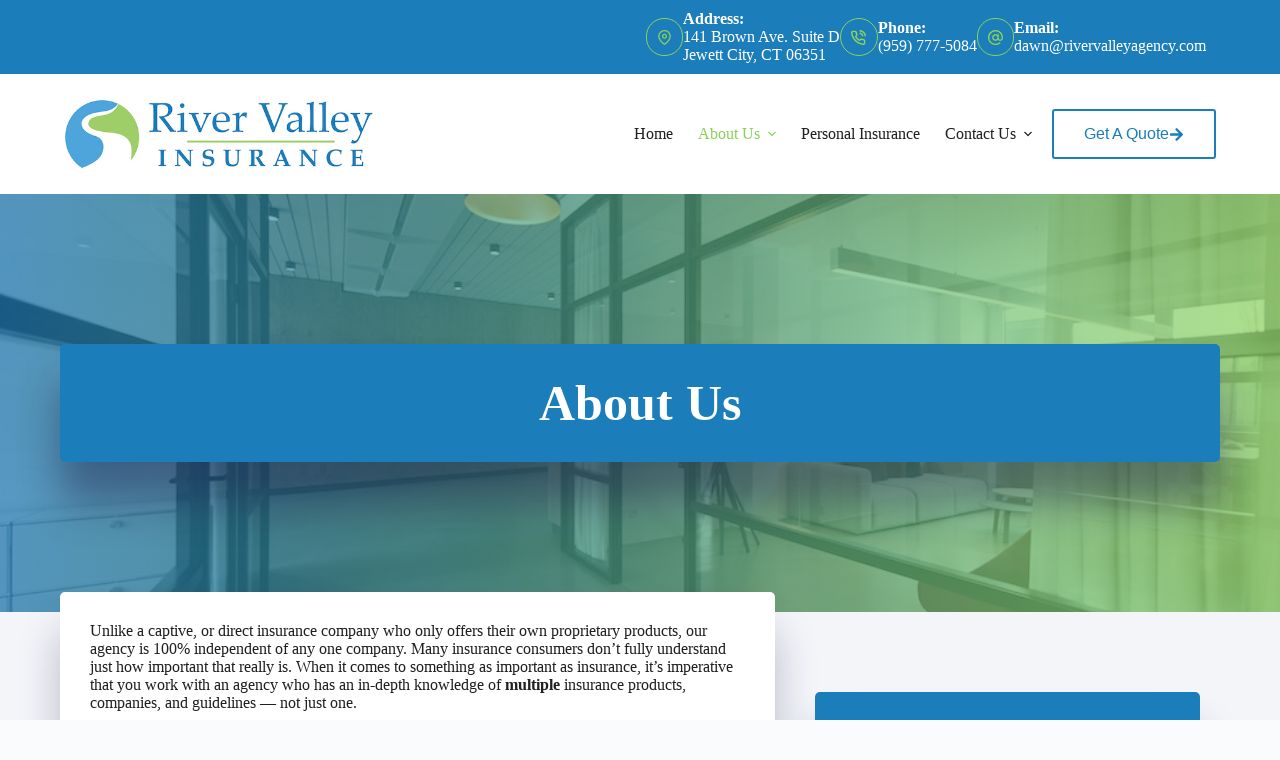

--- FILE ---
content_type: text/html; charset=UTF-8
request_url: https://www.rivervalleyagency.com/about/
body_size: 21095
content:
<!doctype html>
<html lang="en-US">
<head>
	
	<meta charset="UTF-8">
<script>
var gform;gform||(document.addEventListener("gform_main_scripts_loaded",function(){gform.scriptsLoaded=!0}),document.addEventListener("gform/theme/scripts_loaded",function(){gform.themeScriptsLoaded=!0}),window.addEventListener("DOMContentLoaded",function(){gform.domLoaded=!0}),gform={domLoaded:!1,scriptsLoaded:!1,themeScriptsLoaded:!1,isFormEditor:()=>"function"==typeof InitializeEditor,callIfLoaded:function(o){return!(!gform.domLoaded||!gform.scriptsLoaded||!gform.themeScriptsLoaded&&!gform.isFormEditor()||(gform.isFormEditor()&&console.warn("The use of gform.initializeOnLoaded() is deprecated in the form editor context and will be removed in Gravity Forms 3.1."),o(),0))},initializeOnLoaded:function(o){gform.callIfLoaded(o)||(document.addEventListener("gform_main_scripts_loaded",()=>{gform.scriptsLoaded=!0,gform.callIfLoaded(o)}),document.addEventListener("gform/theme/scripts_loaded",()=>{gform.themeScriptsLoaded=!0,gform.callIfLoaded(o)}),window.addEventListener("DOMContentLoaded",()=>{gform.domLoaded=!0,gform.callIfLoaded(o)}))},hooks:{action:{},filter:{}},addAction:function(o,r,e,t){gform.addHook("action",o,r,e,t)},addFilter:function(o,r,e,t){gform.addHook("filter",o,r,e,t)},doAction:function(o){gform.doHook("action",o,arguments)},applyFilters:function(o){return gform.doHook("filter",o,arguments)},removeAction:function(o,r){gform.removeHook("action",o,r)},removeFilter:function(o,r,e){gform.removeHook("filter",o,r,e)},addHook:function(o,r,e,t,n){null==gform.hooks[o][r]&&(gform.hooks[o][r]=[]);var d=gform.hooks[o][r];null==n&&(n=r+"_"+d.length),gform.hooks[o][r].push({tag:n,callable:e,priority:t=null==t?10:t})},doHook:function(r,o,e){var t;if(e=Array.prototype.slice.call(e,1),null!=gform.hooks[r][o]&&((o=gform.hooks[r][o]).sort(function(o,r){return o.priority-r.priority}),o.forEach(function(o){"function"!=typeof(t=o.callable)&&(t=window[t]),"action"==r?t.apply(null,e):e[0]=t.apply(null,e)})),"filter"==r)return e[0]},removeHook:function(o,r,t,n){var e;null!=gform.hooks[o][r]&&(e=(e=gform.hooks[o][r]).filter(function(o,r,e){return!!(null!=n&&n!=o.tag||null!=t&&t!=o.priority)}),gform.hooks[o][r]=e)}});
</script>

	<meta name="viewport" content="width=device-width, initial-scale=1, maximum-scale=5, viewport-fit=cover">
	<link rel="profile" href="https://gmpg.org/xfn/11">

	<meta name="viewport" content="width=device-width, initial-scale=1.0">
<title>About Us in Jewett City, CT | River Valley Insurance</title><link rel="preload" href="https://www.rivervalleyagency.com/wp-content/uploads/sites/290/2022/09/River-Valley-Horiz-Logo-RGB-copy.jpg" as="image" imagesrcset="https://www.rivervalleyagency.com/wp-content/uploads/sites/290/2022/09/River-Valley-Horiz-Logo-RGB-copy.jpg 500w, https://www.rivervalleyagency.com/wp-content/uploads/sites/290/2022/09/River-Valley-Horiz-Logo-RGB-copy-300x68.jpg 300w" imagesizes="(max-width: 500px) 100vw, 500px" fetchpriority="high"><link rel="preload" href="https://www.rivervalleyagency.com/wp-content/uploads/sites/290/2021/04/Comparison-checklist-no-header.png" as="image" imagesrcset="https://www.rivervalleyagency.com/wp-content/uploads/sites/290/2021/04/Comparison-checklist-no-header.png 867w, https://www.rivervalleyagency.com/wp-content/uploads/sites/290/2021/04/Comparison-checklist-no-header-300x199.png 300w, https://www.rivervalleyagency.com/wp-content/uploads/sites/290/2021/04/Comparison-checklist-no-header-768x510.png 768w" imagesizes="(max-width: 867px) 100vw, 867px" fetchpriority="high"><link rel="preload" href="https://www.rivervalleyagency.com/wp-content/cache/perfmatters/www.rivervalleyagency.com/css/page-37.used.css" as="style" /><link rel="stylesheet" id="perfmatters-used-css" href="https://www.rivervalleyagency.com/wp-content/cache/perfmatters/www.rivervalleyagency.com/css/page-37.used.css" media="all" />
<meta name="dc.title" content="About Us in Jewett City, CT | River Valley Insurance">
<meta name="dc.description" content="River Valley Insurance is an independent agency in Jewett City, CT. We are your About Us specialists. Give our office a call and let us help you get the specific coverage you need.
">
<meta name="dc.relation" content="https://www.rivervalleyagency.com/about/">
<meta name="dc.source" content="https://www.rivervalleyagency.com/">
<meta name="dc.language" content="en_US">
<meta name="description" content="River Valley Insurance is an independent agency in Jewett City, CT. We are your About Us specialists. Give our office a call and let us help you get the specific coverage you need.
">
<meta name="robots" content="index, follow, max-snippet:-1, max-image-preview:large, max-video-preview:-1">
<link rel="canonical" href="https://www.rivervalleyagency.com/about/">
<meta property="og:url" content="https://www.rivervalleyagency.com/about/">
<meta property="og:site_name" content="River Valley Insurance">
<meta property="og:locale" content="en_US">
<meta property="og:type" content="article">
<meta property="og:title" content="About Us in Jewett City, CT | River Valley Insurance">
<meta property="og:description" content="River Valley Insurance is an independent agency in Jewett City, CT. We are your About Us specialists. Give our office a call and let us help you get the specific coverage you need.
">
<meta property="og:image" content="https://www.rivervalleyagency.com/wp-content/uploads/sites/290/2020/10/office-space-specialty-insurance-1.jpg">
<meta property="og:image:secure_url" content="https://www.rivervalleyagency.com/wp-content/uploads/sites/290/2020/10/office-space-specialty-insurance-1.jpg">
<meta property="og:image:width" content="1000">
<meta property="og:image:height" content="667">
<meta property="og:image:alt" content="office hallway">
<meta name="twitter:card" content="summary">
<meta name="twitter:title" content="About Us in Jewett City, CT | River Valley Insurance">
<meta name="twitter:description" content="River Valley Insurance is an independent agency in Jewett City, CT. We are your About Us specialists. Give our office a call and let us help you get the specific coverage you need.
">
<meta name="twitter:image" content="https://www.rivervalleyagency.com/wp-content/uploads/sites/290/2020/10/office-space-specialty-insurance-1.jpg">

<link rel='dns-prefetch' href='//maxcdn.bootstrapcdn.com' />
<link rel="preload" href="https://www.rivervalleyagency.com/wp-content/plugins/bb-plugin/fonts/fontawesome/5.15.4/webfonts/fa-solid-900.woff2" as="font" type="font/woff2" crossorigin="anonymous">
<style id='wp-img-auto-sizes-contain-inline-css'>
img:is([sizes=auto i],[sizes^="auto," i]){contain-intrinsic-size:3000px 1500px}
/*# sourceURL=wp-img-auto-sizes-contain-inline-css */
</style>
<link rel="stylesheet" id="blocksy-dynamic-global-css" media="all" data-pmdelayedstyle="https://www.rivervalleyagency.com/wp-content/uploads/sites/290/blocksy/css/global.css?ver=86166">
<link rel="stylesheet" id="wp-block-library-css" media="all" data-pmdelayedstyle="https://www.rivervalleyagency.com/wp-includes/css/dist/block-library/style.min.css?ver=6.9">
<style id='safe-svg-svg-icon-style-inline-css'>
.safe-svg-cover{text-align:center}.safe-svg-cover .safe-svg-inside{display:inline-block;max-width:100%}.safe-svg-cover svg{fill:currentColor;height:100%;max-height:100%;max-width:100%;width:100%}

/*# sourceURL=https://www.rivervalleyagency.com/wp-content/plugins/safe-svg/dist/safe-svg-block-frontend.css */
</style>
<style id='wpseopress-local-business-style-inline-css'>
span.wp-block-wpseopress-local-business-field{margin-right:8px}

/*# sourceURL=https://www.rivervalleyagency.com/wp-content/plugins/wp-seopress-pro/public/editor/blocks/local-business/style-index.css */
</style>
<style id='wpseopress-table-of-contents-style-inline-css'>
.wp-block-wpseopress-table-of-contents li.active>a{font-weight:bold}

/*# sourceURL=https://www.rivervalleyagency.com/wp-content/plugins/wp-seopress-pro/public/editor/blocks/table-of-contents/style-index.css */
</style>
<link rel="stylesheet" id="font-awesome-5-css" media="all" data-pmdelayedstyle="https://www.rivervalleyagency.com/wp-content/plugins/bb-plugin/fonts/fontawesome/5.15.4/css/all.min.css?ver=2.10.0.5">
<link rel="stylesheet" id="fl-builder-layout-bundle-39b1ea1bb1ea097592ad40b7ece0655a-css" media="all" data-pmdelayedstyle="https://www.rivervalleyagency.com/wp-content/cache/perfmatters/www.rivervalleyagency.com/minify/f3d4a361e76c.39b1ea1bb1ea097592ad40b7ece0655a-layout-bundle.min.css?ver=2.10.0.5-1.5.2.1">
<link rel="stylesheet" id="parent-style-css" media="all" data-pmdelayedstyle="https://www.rivervalleyagency.com/wp-content/themes/blocksy/style.css?ver=6.9">
<link rel='stylesheet' id='blocksy-fonts-font-source-google-css' href='https://www.rivervalleyagency.com/wp-content/cache/perfmatters/www.rivervalleyagency.com/fonts/fe43f17b4673.google-fonts.min.css' media='all' />
<link rel="stylesheet" id="ct-main-styles-css" media="all" data-pmdelayedstyle="https://www.rivervalleyagency.com/wp-content/themes/blocksy/static/bundle/main.min.css?ver=2.1.25">
<link rel="stylesheet" id="ct-beaver-styles-css" media="all" data-pmdelayedstyle="https://www.rivervalleyagency.com/wp-content/themes/blocksy/static/bundle/beaver.min.css?ver=2.1.25">
<link rel="stylesheet" id="blocksy-pro-popup-styles-css" media="all" data-pmdelayedstyle="https://www.rivervalleyagency.com/wp-content/plugins/blocksy-companion-pro/framework/premium/static/bundle/popups.min.css?ver=2.1.25">
<link rel="stylesheet" id="font-awesome-4-css" media="all" data-pmdelayedstyle="https://maxcdn.bootstrapcdn.com/font-awesome/4.7.0/css/font-awesome.min.css?ver=4.7.0">
<script src="https://www.rivervalleyagency.com/wp-includes/js/jquery/jquery.min.js?ver=3.7.1" id="jquery-core-js"></script>
<noscript><link rel="stylesheet" type="text/css" data-pmdelayedstyle="https://www.rivervalleyagency.com/wp-content/themes/blocksy/static/bundle/no-scripts.min.css"></noscript>
<style id="ct-main-styles-inline-css">[data-block*="25175"] {--popup-box-shadow:0px 10px 20px rgba(41, 51, 61, 0.1);background-color:var(--theme-palette-color-1);} [data-block*="25175"] .ct-popup-inner > article {background-color:#ffffff;} [data-block*="25175"] > [class*="ct-container"] > article[class*="post"] {--has-boxed:var(--false);--has-wide:var(--true);}</style>
<link rel="icon" href="https://www.rivervalleyagency.com/wp-content/uploads/sites/290/2022/08/cropped-River-Valley-Icon-Logo-RGB-32x32.jpg" sizes="32x32" />
<link rel="icon" href="https://www.rivervalleyagency.com/wp-content/uploads/sites/290/2022/08/cropped-River-Valley-Icon-Logo-RGB-192x192.jpg" sizes="192x192" />
<link rel="apple-touch-icon" href="https://www.rivervalleyagency.com/wp-content/uploads/sites/290/2022/08/cropped-River-Valley-Icon-Logo-RGB-180x180.jpg" />
<meta name="msapplication-TileImage" content="https://www.rivervalleyagency.com/wp-content/uploads/sites/290/2022/08/cropped-River-Valley-Icon-Logo-RGB-270x270.jpg" />
<noscript><style>.perfmatters-lazy[data-src]{display:none !important;}</style></noscript><style>.perfmatters-lazy-youtube{position:relative;width:100%;max-width:100%;height:0;padding-bottom:56.23%;overflow:hidden}.perfmatters-lazy-youtube img{position:absolute;top:0;right:0;bottom:0;left:0;display:block;width:100%;max-width:100%;height:auto;margin:auto;border:none;cursor:pointer;transition:.5s all;-webkit-transition:.5s all;-moz-transition:.5s all}.perfmatters-lazy-youtube img:hover{-webkit-filter:brightness(75%)}.perfmatters-lazy-youtube .play{position:absolute;top:50%;left:50%;right:auto;width:68px;height:48px;margin-left:-34px;margin-top:-24px;background:url(https://www.rivervalleyagency.com/wp-content/plugins/perfmatters/img/youtube.svg) no-repeat;background-position:center;background-size:cover;pointer-events:none;filter:grayscale(1)}.perfmatters-lazy-youtube:hover .play{filter:grayscale(0)}.perfmatters-lazy-youtube iframe{position:absolute;top:0;left:0;width:100%;height:100%;z-index:99}.wp-has-aspect-ratio .wp-block-embed__wrapper{position:relative;}.wp-has-aspect-ratio .perfmatters-lazy-youtube{position:absolute;top:0;right:0;bottom:0;left:0;width:100%;height:100%;padding-bottom:0}.perfmatters-lazy.pmloaded,.perfmatters-lazy.pmloaded>img,.perfmatters-lazy>img.pmloaded,.perfmatters-lazy[data-ll-status=entered]{animation:500ms pmFadeIn}@keyframes pmFadeIn{0%{opacity:0}100%{opacity:1}}body .perfmatters-lazy-css-bg:not([data-ll-status=entered]),body .perfmatters-lazy-css-bg:not([data-ll-status=entered]) *,body .perfmatters-lazy-css-bg:not([data-ll-status=entered])::before,body .perfmatters-lazy-css-bg:not([data-ll-status=entered])::after,body .perfmatters-lazy-css-bg:not([data-ll-status=entered]) *::before,body .perfmatters-lazy-css-bg:not([data-ll-status=entered]) *::after{background-image:none!important;will-change:transform;transition:opacity 0.025s ease-in,transform 0.025s ease-in!important;}</style>	</head>


<body class="wp-singular page-template-default page page-id-37 wp-custom-logo wp-embed-responsive wp-theme-blocksy wp-child-theme-blocksy-child fl-builder-2-10-0-5 fl-themer-1-5-2-1 fl-no-js fl-theme-builder-singular fl-theme-builder-singular-single-page-post" data-link="type-2" data-prefix="single_page" data-header="type-1" data-footer="type-1" itemscope="itemscope" itemtype="https://schema.org/WebPage">

<a class="skip-link screen-reader-text" href="#main">Skip to content</a><div class="ct-drawer-canvas" data-location="start"><div id="offcanvas" class="ct-panel ct-header" data-behaviour="right-side" role="dialog" aria-label="Offcanvas modal" inert=""><div class="ct-panel-inner">
		<div class="ct-panel-actions">
			
			<button class="ct-toggle-close" data-type="type-1" aria-label="Close drawer">
				<svg class="ct-icon" width="12" height="12" viewBox="0 0 15 15"><path d="M1 15a1 1 0 01-.71-.29 1 1 0 010-1.41l5.8-5.8-5.8-5.8A1 1 0 011.7.29l5.8 5.8 5.8-5.8a1 1 0 011.41 1.41l-5.8 5.8 5.8 5.8a1 1 0 01-1.41 1.41l-5.8-5.8-5.8 5.8A1 1 0 011 15z"/></svg>
			</button>
		</div>
		<div class="ct-panel-content" data-device="desktop"><div class="ct-panel-content-inner"></div></div><div class="ct-panel-content" data-device="mobile"><div class="ct-panel-content-inner">
<nav
	class="mobile-menu menu-container has-submenu"
	data-id="mobile-menu" data-interaction="click" data-toggle-type="type-1" data-submenu-dots="yes"	aria-label="Main Navigation (Primary)">

	<ul id="menu-main-navigation-primary-1" class=""><li class="menu-item menu-item-type-post_type menu-item-object-page menu-item-home menu-item-25141"><a href="https://www.rivervalleyagency.com/" class="ct-menu-link">Home</a></li>
<li class="menu-item menu-item-type-post_type menu-item-object-page current-menu-item page_item page-item-37 current_page_item menu-item-has-children menu-item-25143"><span class="ct-sub-menu-parent"><a href="https://www.rivervalleyagency.com/about/" aria-current="page" class="ct-menu-link">About Us</a><button class="ct-toggle-dropdown-mobile" aria-label="Expand dropdown menu" aria-haspopup="true" aria-expanded="false"><svg class="ct-icon toggle-icon-1" width="15" height="15" viewBox="0 0 15 15" aria-hidden="true"><path d="M3.9,5.1l3.6,3.6l3.6-3.6l1.4,0.7l-5,5l-5-5L3.9,5.1z"/></svg></button></span>
<ul class="sub-menu">
	<li class="menu-item menu-item-type-post_type menu-item-object-page menu-item-25142"><a href="https://www.rivervalleyagency.com/blog/" class="ct-menu-link">Our Blog</a></li>
</ul>
</li>
<li class="menu-item menu-item-type-post_type menu-item-object-page menu-item-25146"><a href="https://www.rivervalleyagency.com/personal/" class="ct-menu-link">Personal Insurance</a></li>
<li class="menu-item menu-item-type-post_type menu-item-object-page menu-item-has-children menu-item-25144"><span class="ct-sub-menu-parent"><a href="https://www.rivervalleyagency.com/contact/" class="ct-menu-link">Contact Us</a><button class="ct-toggle-dropdown-mobile" aria-label="Expand dropdown menu" aria-haspopup="true" aria-expanded="false"><svg class="ct-icon toggle-icon-1" width="15" height="15" viewBox="0 0 15 15" aria-hidden="true"><path d="M3.9,5.1l3.6,3.6l3.6-3.6l1.4,0.7l-5,5l-5-5L3.9,5.1z"/></svg></button></span>
<ul class="sub-menu">
	<li class="menu-item menu-item-type-post_type menu-item-object-page menu-item-25147"><a href="https://www.rivervalleyagency.com/referrals/" class="ct-menu-link">Refer Friends &amp; Family</a></li>
	<li class="menu-item menu-item-type-post_type menu-item-object-page menu-item-25145"><a href="https://www.rivervalleyagency.com/reviews/" class="ct-menu-link">Leave A Review</a></li>
</ul>
</li>
</ul></nav>

</div></div></div></div><div data-block="popup:25175" class="ct-popup" id="ct-popup-25175" data-popup-size="large" data-popup-position="middle:center" data-popup-overflow="hidden" data-popup-backdrop="yes" data-popup-animation="fade-in" data-popup-close-strategy="{&quot;esc&quot;:true,&quot;backdrop&quot;:true}" data-popup-mode="page_load" data-popup-relaunch="custom:0"><div class="ct-popup-inner"><article id="post-25175" class="post-25175"><div class="entry-content is-layout-constrained ct-popup-content">
<h1 class="wp-block-heading has-text-align-center has-palette-color-3-color has-text-color has-link-color wp-elements-83b6329d38f16094cf68e8bf1d2fec36">River Valley Insurance has joined Apple Valley Agency.</h1>



<p class="has-text-align-center has-palette-color-3-color has-text-color has-link-color has-medium-font-size wp-elements-f7ad4cd1f8438e1637467b4b475d10fa">The new address and phone number is:</p>



<p class="has-text-align-center has-palette-color-3-color has-text-color has-link-color has-medium-font-size wp-elements-1d8bb583fae9412d1e27e6ef208f4074">528 Putnam Pike</p>



<p class="has-text-align-center has-palette-color-3-color has-text-color has-link-color has-medium-font-size wp-elements-956f49f089b5194395f5cd5f3dcfb14e">Greenville, RI 02828</p>



<p class="has-text-align-center has-palette-color-3-color has-text-color has-link-color has-medium-font-size wp-elements-a58c89f9440f6b72c290901c23dd84a3">(401) 949-0559</p>



<div class="wp-block-buttons is-layout-flex wp-block-buttons-is-layout-flex">
<div class="wp-block-button has-custom-width wp-block-button__width-100 has-custom-font-size is-style-fill has-medium-font-size"><a class="wp-block-button__link has-palette-color-5-color has-text-color has-background has-link-color wp-element-button" href="https://www.applevalleyagency.com" style="background-color:#135f8f;padding-top:var(--wp--preset--spacing--40);padding-bottom:var(--wp--preset--spacing--40)">Go to the Apple Valley Agency Website</a></div>
</div>
</div></article></div></div></div>
<div id="main-container">
	<header id="header" class="ct-header" data-id="type-1" itemscope="" itemtype="https://schema.org/WPHeader"><div data-device="desktop"><div data-row="top" data-column-set="1"><div class="ct-container"><div data-column="end" data-placements="1"><div data-items="primary"><div class="ct-contact-info" data-id="contacts">
		<ul data-icons-type="rounded:outline">
											<li class="">
					<span class="ct-icon-container"><svg aria-hidden="true" width='15' height='15' viewBox='0 0 15 15'><path d='M7.5,0C4.05365,0,1.25,2.80365,1.25,6.25c0,4.65576,5.66223,8.4845,5.90332,8.64502.10498.07019.22583.10498.34668.10498s.2417-.03479.34668-.10498c.24109-.16052,5.90332-3.98926,5.90332-8.64502,0-3.44635-2.80396-6.25-6.25-6.25ZM7.5,13.60657c-1.18561-.87952-5-3.97339-5-7.35657C2.5,3.49304,4.74304,1.25,7.5,1.25s5,2.24304,5,5c0,3.38318-3.81409,6.47705-5,7.35657ZM7.5,3.75c-1.37848,0-2.5,1.12152-2.5,2.5,0,1.37878,1.12152,2.5,2.5,2.5,1.37878,0,2.5-1.12122,2.5-2.5,0-1.37848-1.12122-2.5-2.5-2.5ZM7.5,7.5c-.68939,0-1.25-.56061-1.25-1.25s.56061-1.25,1.25-1.25c.68909,0,1.25.56061,1.25,1.25s-.56091,1.25-1.25,1.25Z'/></svg></span>
											<div class="contact-info">
															<span class="contact-title">
									Address:								</span>
							
															<span class="contact-text">
									
									141 Brown Ave. Suite D<br/>Jewett City, CT 06351
																	</span>
													</div>
									</li>
											<li class="">
					<span class="ct-icon-container"><svg aria-hidden="true" width='15' height='15' viewBox='0 0 15 15'><path d='M12.3 15h-.2c-2.1-.2-4.1-1-5.9-2.1-1.6-1-3.1-2.5-4.1-4.1C1 7 .2 5 0 2.9-.1 1.8.7.8 1.8.7H4c1 0 1.9.7 2 1.7.1.6.2 1.1.4 1.7.3.7.1 1.6-.5 2.1l-.4.4c.7 1.1 1.7 2.1 2.9 2.9l.4-.5c.6-.6 1.4-.7 2.1-.5.6.3 1.1.4 1.7.5 1 .1 1.8 1 1.7 2v2c0 .5-.2 1-.6 1.4-.3.4-.8.6-1.4.6zM4 2.1H2c-.2 0-.3.1-.4.2-.1.1-.1.3-.1.4.2 1.9.8 3.7 1.8 5.3.9 1.5 2.2 2.7 3.7 3.7 1.6 1 3.4 1.7 5.3 1.9.2 0 .3-.1.4-.2.1-.1.2-.2.2-.4v-2c0-.3-.2-.5-.5-.6-.7-.1-1.3-.3-2-.5-.2-.1-.4 0-.6.1l-.8.9c-.2.2-.6.3-.9.1C6.4 10 5 8.6 4 6.9c-.2-.3-.1-.7.1-.9l.8-.8c.2-.2.2-.4.1-.6-.2-.6-.4-1.3-.5-2 0-.3-.2-.5-.5-.5zm7.7 4.5c-.4 0-.7-.2-.7-.6-.2-1-1-1.8-2-2-.4 0-.7-.4-.6-.8.1-.4.5-.7.9-.6 1.6.3 2.8 1.5 3.1 3.1.1.4-.2.8-.6.9h-.1zm2.6 0c-.4 0-.7-.3-.7-.6-.3-2.4-2.2-4.3-4.6-4.5-.4-.1-.7-.5-.6-.9 0-.4.4-.6.8-.6 3.1.3 5.4 2.7 5.8 5.8 0 .4-.3.7-.7.8z'/></svg></span>
											<div class="contact-info">
															<span class="contact-title">
									Phone:								</span>
							
															<span class="contact-text">
																			<a href="tel:(959)%20777-5084" >
									
									(959) 777-5084
																			</a>
																	</span>
													</div>
									</li>
											<li class="">
					<span class="ct-icon-container"><svg aria-hidden="true" width='15' height='15' viewBox='0 0 15 15'><path d='M12.8 2.2C11.4.8 9.5 0 7.5 0S3.6.8 2.2 2.2C.8 3.6 0 5.5 0 7.5 0 11.6 3.4 15 7.5 15c1.6 0 3.3-.5 4.6-1.5.3-.2.4-.7.1-1-.2-.3-.7-.4-1-.1-1.1.8-2.4 1.3-3.7 1.3-3.4 0-6.1-2.8-6.1-6.1 0-1.6.6-3.2 1.8-4.3C4.3 2 5.9 1.4 7.5 1.4c1.6 0 3.2.6 4.3 1.8 1.2 1.2 1.8 2.7 1.8 4.3v.7c0 .8-.6 1.4-1.4 1.4s-1.4-.6-1.4-1.4V4.8c0-.4-.3-.7-.7-.7-.4 0-.7.3-.7.7-.4-.4-1.1-.7-1.9-.7-1.9 0-3.4 1.5-3.4 3.4s1.5 3.4 3.4 3.4c1 0 1.9-.5 2.5-1.2.5.7 1.3 1.2 2.2 1.2 1.5 0 2.7-1.2 2.7-2.7v-.7c.1-2-.7-3.9-2.1-5.3zM7.5 9.5c-1.1 0-2-.9-2-2s.9-2 2-2 2 .9 2 2-.9 2-2 2z'/></svg></span>
											<div class="contact-info">
															<span class="contact-title">
									Email:								</span>
							
															<span class="contact-text">
																			<a href="mailto:da&#119;n&#064;&#114;i&#118;&#101;r&#118;all&#101;&#121;ag&#101;&#110;&#099;&#121;&#046;c&#111;&#109;" >
									
									da&#119;n&#64;&#114;&#105;&#118;&#101;r&#118;al&#108;e&#121;&#97;&#103;&#101;&#110;c&#121;&#46;&#99;&#111;m
																			</a>
																	</span>
													</div>
									</li>
					</ul>

		</div></div></div></div></div><div data-row="middle" data-column-set="2"><div class="ct-container"><div data-column="start" data-placements="1"><div data-items="primary">
<div	class="site-branding"
	data-id="logo"		itemscope="itemscope" itemtype="https://schema.org/Organization">

			<a href="https://www.rivervalleyagency.com/" class="site-logo-container" rel="home" itemprop="url" ><img data-perfmatters-preload width="500" height="113" src="https://www.rivervalleyagency.com/wp-content/uploads/sites/290/2022/09/River-Valley-Horiz-Logo-RGB-copy.jpg" class="default-logo" alt="logo" decoding="async" fetchpriority="high" srcset="https://www.rivervalleyagency.com/wp-content/uploads/sites/290/2022/09/River-Valley-Horiz-Logo-RGB-copy.jpg 500w, https://www.rivervalleyagency.com/wp-content/uploads/sites/290/2022/09/River-Valley-Horiz-Logo-RGB-copy-300x68.jpg 300w" sizes="(max-width: 500px) 100vw, 500px"></a>	
	</div>

</div></div><div data-column="end" data-placements="1"><div data-items="primary">
<nav
	id="header-menu-1"
	class="header-menu-1 menu-container"
	data-id="menu" data-interaction="hover"	data-menu="type-1"
	data-dropdown="type-1:simple"		data-responsive="no"	itemscope="" itemtype="https://schema.org/SiteNavigationElement"	aria-label="Main Navigation (Primary)">

	<ul id="menu-main-navigation-primary" class="menu"><li id="menu-item-25141" class="menu-item menu-item-type-post_type menu-item-object-page menu-item-home menu-item-25141"><a href="https://www.rivervalleyagency.com/" class="ct-menu-link">Home</a></li>
<li id="menu-item-25143" class="menu-item menu-item-type-post_type menu-item-object-page current-menu-item page_item page-item-37 current_page_item menu-item-has-children menu-item-25143 animated-submenu-block"><a href="https://www.rivervalleyagency.com/about/" aria-current="page" class="ct-menu-link">About Us<span class="ct-toggle-dropdown-desktop"><svg class="ct-icon" width="8" height="8" viewBox="0 0 15 15" aria-hidden="true"><path d="M2.1,3.2l5.4,5.4l5.4-5.4L15,4.3l-7.5,7.5L0,4.3L2.1,3.2z"/></svg></span></a><button class="ct-toggle-dropdown-desktop-ghost" aria-label="Expand dropdown menu" aria-haspopup="true" aria-expanded="false"></button>
<ul class="sub-menu">
	<li id="menu-item-25142" class="menu-item menu-item-type-post_type menu-item-object-page menu-item-25142"><a href="https://www.rivervalleyagency.com/blog/" class="ct-menu-link">Our Blog</a></li>
</ul>
</li>
<li id="menu-item-25146" class="menu-item menu-item-type-post_type menu-item-object-page menu-item-25146"><a href="https://www.rivervalleyagency.com/personal/" class="ct-menu-link">Personal Insurance</a></li>
<li id="menu-item-25144" class="menu-item menu-item-type-post_type menu-item-object-page menu-item-has-children menu-item-25144 animated-submenu-block"><a href="https://www.rivervalleyagency.com/contact/" class="ct-menu-link">Contact Us<span class="ct-toggle-dropdown-desktop"><svg class="ct-icon" width="8" height="8" viewBox="0 0 15 15" aria-hidden="true"><path d="M2.1,3.2l5.4,5.4l5.4-5.4L15,4.3l-7.5,7.5L0,4.3L2.1,3.2z"/></svg></span></a><button class="ct-toggle-dropdown-desktop-ghost" aria-label="Expand dropdown menu" aria-haspopup="true" aria-expanded="false"></button>
<ul class="sub-menu">
	<li id="menu-item-25147" class="menu-item menu-item-type-post_type menu-item-object-page menu-item-25147"><a href="https://www.rivervalleyagency.com/referrals/" class="ct-menu-link">Refer Friends &amp; Family</a></li>
	<li id="menu-item-25145" class="menu-item menu-item-type-post_type menu-item-object-page menu-item-25145"><a href="https://www.rivervalleyagency.com/reviews/" class="ct-menu-link">Leave A Review</a></li>
</ul>
</li>
</ul></nav>


<div
	class="ct-header-cta"
	data-id="button">
	<a
		href="/quotes/"
		class="ct-button-ghost"
		data-size="large" aria-label="Get A Quote" target="_blank" rel="noopener noreferrer">
		Get A Quote<svg class="ct-icon" width="20" height="20" viewBox="0,0,448,512"><path d="M190.5 66.9l22.2-22.2c9.4-9.4 24.6-9.4 33.9 0L441 239c9.4 9.4 9.4 24.6 0 33.9L246.6 467.3c-9.4 9.4-24.6 9.4-33.9 0l-22.2-22.2c-9.5-9.5-9.3-25 .4-34.3L311.4 296H24c-13.3 0-24-10.7-24-24v-32c0-13.3 10.7-24 24-24h287.4L190.9 101.2c-9.8-9.3-10-24.8-.4-34.3z" /></svg>	</a>
</div>
</div></div></div></div></div><div data-device="mobile"><div data-row="middle" data-column-set="2"><div class="ct-container"><div data-column="start" data-placements="1"><div data-items="primary">
<div	class="site-branding"
	data-id="logo"		>

			<a href="https://www.rivervalleyagency.com/" class="site-logo-container" rel="home" itemprop="url" ><img width="500" height="113" src="https://www.rivervalleyagency.com/wp-content/uploads/sites/290/2022/09/River-Valley-Horiz-Logo-RGB-copy.jpg" class="default-logo" alt="logo" decoding="async" srcset="https://www.rivervalleyagency.com/wp-content/uploads/sites/290/2022/09/River-Valley-Horiz-Logo-RGB-copy.jpg 500w, https://www.rivervalleyagency.com/wp-content/uploads/sites/290/2022/09/River-Valley-Horiz-Logo-RGB-copy-300x68.jpg 300w" sizes="(max-width: 500px) 100vw, 500px" /></a>	
	</div>

</div></div><div data-column="end" data-placements="1"><div data-items="primary">
<button
	class="ct-header-trigger ct-toggle "
	data-toggle-panel="#offcanvas"
	aria-controls="offcanvas"
	data-design="simple"
	data-label="right"
	aria-label="Menu"
	data-id="trigger">

	<span class="ct-label ct-hidden-sm ct-hidden-md ct-hidden-lg" aria-hidden="true">Menu</span>

	<svg class="ct-icon" width="18" height="14" viewBox="0 0 18 14" data-type="type-2" aria-hidden="true">
		<rect y="0.00" width="18" height="1.7" rx="1"/>
		<rect y="6.15" width="18" height="1.7" rx="1"/>
		<rect y="12.3" width="18" height="1.7" rx="1"/>
	</svg></button>
</div></div></div></div></div></header>
	<main id="main" class="site-main hfeed">

		<div class="fl-builder-content fl-builder-content-20926 fl-builder-global-templates-locked" data-post-id="20926"><div class="fl-row fl-row-full-width fl-row-bg-photo fl-node-5f4818e26c971 fl-row-default-height fl-row-align-center fl-row-bg-overlay" data-node="5f4818e26c971">
	<div class="fl-row-content-wrap">
								<div class="fl-row-content fl-row-fixed-width fl-node-content">
		
<div class="fl-col-group fl-node-5f4818e26c972" data-node="5f4818e26c972">
			<div class="fl-col fl-node-5f4818e26c973 fl-col-bg-color" data-node="5f4818e26c973">
	<div class="fl-col-content fl-node-content">		<div class="fl-module fl-module-heading fl-node-5f4818e26c968" data-node="5f4818e26c968">
	<div class="fl-module-content fl-node-content">
		<h1 class="fl-heading">
		<span class="fl-heading-text">About Us</span>
	</h1>
	</div>
</div>
</div>
</div>
	</div>
		</div>
	</div>
</div>
<div class="fl-row fl-row-full-width fl-row-bg-color fl-node-5f481a38207a6 fl-row-default-height fl-row-align-center" data-node="5f481a38207a6">
	<div class="fl-row-content-wrap">
								<div class="fl-row-content fl-row-fixed-width fl-node-content">
		
<div class="fl-col-group fl-node-5f481a3827df9" data-node="5f481a3827df9">
			<div class="fl-col fl-node-5f481a3827fb6 fl-col-bg-color" data-node="5f481a3827fb6">
	<div class="fl-col-content fl-node-content">		<div class="fl-module fl-module-fl-post-content fl-node-5f4818e26c967" data-node="5f4818e26c967">
	<div class="fl-module-content fl-node-content">
		<p>Unlike a captive, or direct insurance company who only offers their own proprietary products, our agency is 100% independent of any one company. Many insurance consumers don&#8217;t fully understand just how important that really is. When it comes to something as important as insurance, it&#8217;s imperative that you work with an agency who has an in-depth knowledge of <strong>multiple</strong> insurance products, companies, and guidelines — not just one.</p>
<p><img data-perfmatters-preload decoding="async" class="alignnone size-full wp-image-21495" src="https://www.rivervalleyagency.com/wp-content/uploads/sites/290/2021/04/Comparison-checklist-no-header.png" alt="checkbox graphic" width="867" height="576" srcset="https://www.rivervalleyagency.com/wp-content/uploads/sites/290/2021/04/Comparison-checklist-no-header.png 867w, https://www.rivervalleyagency.com/wp-content/uploads/sites/290/2021/04/Comparison-checklist-no-header-300x199.png 300w, https://www.rivervalleyagency.com/wp-content/uploads/sites/290/2021/04/Comparison-checklist-no-header-768x510.png 768w" sizes="(max-width: 867px) 100vw, 867px" fetchpriority="high"></p>
<p>At the end of the day, what separates one agent from another, is their ability to proactively service their policy holders, and their knowledge of the insurance industry, products, and different situations that may present themselves to their clients.</p>
	</div>
</div>
<div class="fl-module fl-module-uabb-gravity-form fl-node-5f490ea24e79f" data-node="5f490ea24e79f">
	<div class="fl-module-content fl-node-content">
		
<div class="uabb-gf-style uabb-gf-form-style1">
			<h4 class="uabb-gf-form-title">Please complete the form below for a quote.</h4>
	
	
	
                <div class='gf_browser_chrome gform_wrapper gform_legacy_markup_wrapper gform-theme--no-framework' data-form-theme='legacy' data-form-index='0' id='gform_wrapper_3' style='display:none'><form method='post' enctype='multipart/form-data' target='gform_ajax_frame_3' id='gform_3'  action='/about/' data-formid='3' novalidate>
                        <div class='gform-body gform_body'><div id='gform_page_3_1' class='gform_page ' data-js='page-field-id-0' >
					<div class='gform_page_fields'><ul id='gform_fields_3' class='gform_fields top_label form_sublabel_below description_below validation_below'><li id="field_3_6" class="gfield gfield--type-checkbox gfield--type-choice gf_list_2col gfield_contains_required field_sublabel_below gfield--no-description field_description_above field_validation_below gfield_visibility_visible"  ><label class='gfield_label gform-field-label gfield_label_before_complex' >What would you like a quote for? Check all that apply:<span class="gfield_required"><span class="gfield_required gfield_required_asterisk">*</span></span></label><div class='ginput_container ginput_container_checkbox'><ul class='gfield_checkbox' id='input_3_6'><li class='gchoice gchoice_3_6_1'>
								<input class='gfield-choice-input' name='input_6.1' type='checkbox'  value='Auto'  id='choice_3_6_1' tabindex='1'  />
								<label for='choice_3_6_1' id='label_3_6_1' class='gform-field-label gform-field-label--type-inline'>Auto</label>
							</li><li class='gchoice gchoice_3_6_2'>
								<input class='gfield-choice-input' name='input_6.2' type='checkbox'  value='Home'  id='choice_3_6_2' tabindex='2'  />
								<label for='choice_3_6_2' id='label_3_6_2' class='gform-field-label gform-field-label--type-inline'>Home</label>
							</li><li class='gchoice gchoice_3_6_3'>
								<input class='gfield-choice-input' name='input_6.3' type='checkbox'  value='Condo'  id='choice_3_6_3' tabindex='3'  />
								<label for='choice_3_6_3' id='label_3_6_3' class='gform-field-label gform-field-label--type-inline'>Condo</label>
							</li><li class='gchoice gchoice_3_6_4'>
								<input class='gfield-choice-input' name='input_6.4' type='checkbox'  value='Renters'  id='choice_3_6_4' tabindex='4'  />
								<label for='choice_3_6_4' id='label_3_6_4' class='gform-field-label gform-field-label--type-inline'>Renters</label>
							</li><li class='gchoice gchoice_3_6_5'>
								<input class='gfield-choice-input' name='input_6.5' type='checkbox'  value='Rental Property'  id='choice_3_6_5' tabindex='5'  />
								<label for='choice_3_6_5' id='label_3_6_5' class='gform-field-label gform-field-label--type-inline'>Rental Property</label>
							</li><li class='gchoice gchoice_3_6_6'>
								<input class='gfield-choice-input' name='input_6.6' type='checkbox'  value='Life'  id='choice_3_6_6' tabindex='6'  />
								<label for='choice_3_6_6' id='label_3_6_6' class='gform-field-label gform-field-label--type-inline'>Life</label>
							</li><li class='gchoice gchoice_3_6_7'>
								<input class='gfield-choice-input' name='input_6.7' type='checkbox'  value='Motorcycle'  id='choice_3_6_7' tabindex='7'  />
								<label for='choice_3_6_7' id='label_3_6_7' class='gform-field-label gform-field-label--type-inline'>Motorcycle</label>
							</li><li class='gchoice gchoice_3_6_8'>
								<input class='gfield-choice-input' name='input_6.8' type='checkbox'  value='Boat &amp; Jet Ski'  id='choice_3_6_8' tabindex='8'  />
								<label for='choice_3_6_8' id='label_3_6_8' class='gform-field-label gform-field-label--type-inline'>Boat & Jet Ski</label>
							</li><li class='gchoice gchoice_3_6_9'>
								<input class='gfield-choice-input' name='input_6.9' type='checkbox'  value='Umbrella'  id='choice_3_6_9' tabindex='9'  />
								<label for='choice_3_6_9' id='label_3_6_9' class='gform-field-label gform-field-label--type-inline'>Umbrella</label>
							</li><li class='gchoice gchoice_3_6_11'>
								<input class='gfield-choice-input' name='input_6.11' type='checkbox'  value='Business Owners Package'  id='choice_3_6_11' tabindex='10'  />
								<label for='choice_3_6_11' id='label_3_6_11' class='gform-field-label gform-field-label--type-inline'>Business Owners Package</label>
							</li><li class='gchoice gchoice_3_6_12'>
								<input class='gfield-choice-input' name='input_6.12' type='checkbox'  value='Work Comp'  id='choice_3_6_12' tabindex='11'  />
								<label for='choice_3_6_12' id='label_3_6_12' class='gform-field-label gform-field-label--type-inline'>Work Comp</label>
							</li><li class='gchoice gchoice_3_6_13'>
								<input class='gfield-choice-input' name='input_6.13' type='checkbox'  value='Contractors Insurance'  id='choice_3_6_13' tabindex='12'  />
								<label for='choice_3_6_13' id='label_3_6_13' class='gform-field-label gform-field-label--type-inline'>Contractors Insurance</label>
							</li><li class='gchoice gchoice_3_6_14'>
								<input class='gfield-choice-input' name='input_6.14' type='checkbox'  value='Other'  id='choice_3_6_14' tabindex='13'  />
								<label for='choice_3_6_14' id='label_3_6_14' class='gform-field-label gform-field-label--type-inline'>Other</label>
							</li></ul></div></li><li id="field_3_1" class="gfield gfield--type-name gfield_contains_required field_sublabel_hidden_label gfield--no-description field_description_below hidden_label field_validation_below gfield_visibility_visible"  ><label class='gfield_label gform-field-label gfield_label_before_complex' >Primary Policyholder Name<span class="gfield_required"><span class="gfield_required gfield_required_asterisk">*</span></span></label><div class='ginput_complex ginput_container ginput_container--name no_prefix has_first_name no_middle_name has_last_name no_suffix gf_name_has_2 ginput_container_name gform-grid-row' id='input_3_1'>
                            
                            <span id='input_3_1_3_container' class='name_first gform-grid-col gform-grid-col--size-auto' >
                                                    <input type='text' name='input_1.3' id='input_3_1_3' value='' tabindex='15'  aria-required='true'   placeholder='First Name'  />
                                                    <label for='input_3_1_3' class='gform-field-label gform-field-label--type-sub hidden_sub_label screen-reader-text'>First</label>
                                                </span>
                            
                            <span id='input_3_1_6_container' class='name_last gform-grid-col gform-grid-col--size-auto' >
                                                    <input type='text' name='input_1.6' id='input_3_1_6' value='' tabindex='17'  aria-required='true'   placeholder='Last Name'  />
                                                    <label for='input_3_1_6' class='gform-field-label gform-field-label--type-sub hidden_sub_label screen-reader-text'>Last</label>
                                                </span>
                            
                        </div></li><li id="field_3_3" class="gfield gfield--type-phone gf_left_half gfield_contains_required field_sublabel_below gfield--no-description field_description_below hidden_label field_validation_below gfield_visibility_visible"  ><label class='gfield_label gform-field-label' for='input_3_3'>Your Phone Number<span class="gfield_required"><span class="gfield_required gfield_required_asterisk">*</span></span></label><div class='ginput_container ginput_container_phone'><input name='input_3' id='input_3_3' type='tel' value='' class='medium' tabindex='19' placeholder='Phone Number' aria-required="true" aria-invalid="false"   /></div></li><li id="field_3_4" class="gfield gfield--type-email gf_right_half gfield_contains_required field_sublabel_below gfield--no-description field_description_below hidden_label field_validation_below gfield_visibility_visible"  ><label class='gfield_label gform-field-label' for='input_3_4'>Your Email<span class="gfield_required"><span class="gfield_required gfield_required_asterisk">*</span></span></label><div class='ginput_container ginput_container_email'>
                            <input name='input_4' id='input_3_4' type='email' value='' class='medium' tabindex='20'  placeholder='Email Address' aria-required="true" aria-invalid="false"  />
                        </div></li></ul>
                    </div>
                    <div class='gform-page-footer gform_page_footer top_label'>
                         <input type='button' id='gform_next_button_3_17' class='gform_next_button gform-theme-button button' onclick='gform.submission.handleButtonClick(this);' data-submission-type='next' value='Next' tabindex='21' /> 
                    </div>
                </div>
                <div id='gform_page_3_2' class='gform_page' data-js='page-field-id-17' style='display:none;'>
                    <div class='gform_page_fields'>
                        <ul id='gform_fields_3_2' class='gform_fields top_label form_sublabel_below description_below validation_below'><li id="field_3_13" class="gfield gfield--type-checkbox gfield--type-choice gf_list_2col gfield_contains_required field_sublabel_below gfield--no-description field_description_below field_validation_below gfield_visibility_visible"  ><label class='gfield_label gform-field-label gfield_label_before_complex' >How did you find our agency?<span class="gfield_required"><span class="gfield_required gfield_required_asterisk">*</span></span></label><div class='ginput_container ginput_container_checkbox'><ul class='gfield_checkbox' id='input_3_13'><li class='gchoice gchoice_3_13_1'>
								<input class='gfield-choice-input' name='input_13.1' type='checkbox'  value='Google Search'  id='choice_3_13_1' tabindex='22'  />
								<label for='choice_3_13_1' id='label_3_13_1' class='gform-field-label gform-field-label--type-inline'>Google Search</label>
							</li><li class='gchoice gchoice_3_13_2'>
								<input class='gfield-choice-input' name='input_13.2' type='checkbox'  value='Facebook Page/Post'  id='choice_3_13_2' tabindex='23'  />
								<label for='choice_3_13_2' id='label_3_13_2' class='gform-field-label gform-field-label--type-inline'>Facebook Page/Post</label>
							</li><li class='gchoice gchoice_3_13_3'>
								<input class='gfield-choice-input' name='input_13.3' type='checkbox'  value='Facebook/Instagram Ad'  id='choice_3_13_3' tabindex='24'  />
								<label for='choice_3_13_3' id='label_3_13_3' class='gform-field-label gform-field-label--type-inline'>Facebook/Instagram Ad</label>
							</li><li class='gchoice gchoice_3_13_4'>
								<input class='gfield-choice-input' name='input_13.4' type='checkbox'  value='Google Ad'  id='choice_3_13_4' tabindex='25'  />
								<label for='choice_3_13_4' id='label_3_13_4' class='gform-field-label gform-field-label--type-inline'>Google Ad</label>
							</li><li class='gchoice gchoice_3_13_5'>
								<input class='gfield-choice-input' name='input_13.5' type='checkbox'  value='Customer Referral'  id='choice_3_13_5' tabindex='26'  />
								<label for='choice_3_13_5' id='label_3_13_5' class='gform-field-label gform-field-label--type-inline'>Customer Referral</label>
							</li></ul></div></li><li id="field_3_14" class="gfield gfield--type-text gfield_contains_required field_sublabel_below gfield--no-description field_description_below hidden_label field_validation_below gfield_visibility_visible"  ><label class='gfield_label gform-field-label' for='input_3_14'>Who referred you to us?<span class="gfield_required"><span class="gfield_required gfield_required_asterisk">*</span></span></label><div class='ginput_container ginput_container_text'><input name='input_14' id='input_3_14' type='text' value='' class='medium'   tabindex='27' placeholder='Name of person who referred you' aria-required="true" aria-invalid="false"   /></div></li><li id="field_3_15" class="gfield gfield--type-text gf_left_half gfield_contains_required field_sublabel_below gfield--no-description field_description_below hidden_label field_validation_below gfield_visibility_visible"  ><label class='gfield_label gform-field-label' for='input_3_15'>Current Insurance Provider<span class="gfield_required"><span class="gfield_required gfield_required_asterisk">*</span></span></label><div class='ginput_container ginput_container_text'><input name='input_15' id='input_3_15' type='text' value='' class='medium'   tabindex='28' placeholder='Current Insurance Company' aria-required="true" aria-invalid="false"   /></div></li><li id="field_3_16" class="gfield gfield--type-date gfield--input-type-datepicker gfield--datepicker-no-icon gf_right_half gfield_contains_required field_sublabel_below gfield--no-description field_description_below hidden_label field_validation_below gfield_visibility_visible"  ><label class='gfield_label gform-field-label' for='input_3_16'>Date Quote Needed<span class="gfield_required"><span class="gfield_required gfield_required_asterisk">*</span></span></label><div class='ginput_container ginput_container_date'>
                            <input name='input_16' id='input_3_16' type='text' value='' class='datepicker gform-datepicker mdy datepicker_no_icon gdatepicker-no-icon' tabindex='29'  placeholder='Date Quote Needed' aria-describedby="input_3_16_date_format" aria-invalid="false" aria-required="true"/>
                            <span id='input_3_16_date_format' class='screen-reader-text'>MM slash DD slash YYYY</span>
                        </div>
                        <input type='hidden' id='gforms_calendar_icon_input_3_16' class='gform_hidden' value='https://www.rivervalleyagency.com/wp-content/plugins/gravityforms/images/datepicker/datepicker.svg'/></li><li id="field_3_11" class="gfield gfield--type-textarea field_sublabel_below gfield--no-description field_description_below field_validation_below gfield_visibility_visible"  ><label class='gfield_label gform-field-label' for='input_3_11'>If you have any other questions, comments or requests, please leave them here, thank you!</label><div class='ginput_container ginput_container_textarea'><textarea name='input_11' id='input_3_11' class='textarea medium' tabindex='30'     aria-invalid="false"   rows='10' cols='50'></textarea></div></li></ul></div>
        <div class='gform-page-footer gform_page_footer top_label'><input type='submit' id='gform_previous_button_3' class='gform_previous_button gform-theme-button gform-theme-button--secondary button' onclick='gform.submission.handleButtonClick(this);' data-submission-type='previous' value='Previous' tabindex='31' /> <input type='submit' id='gform_submit_button_3' class='gform_button button' onclick='gform.submission.handleButtonClick(this);' data-submission-type='submit' value='Submit Quote Request' tabindex='32' /> <input type='hidden' name='gform_ajax' value='form_id=3&amp;title=&amp;description=&amp;tabindex=1&amp;theme=legacy&amp;styles=[]&amp;hash=c86b30fba4a8df94757ed6d7b673d454' />
            <input type='hidden' class='gform_hidden' name='gform_submission_method' data-js='gform_submission_method_3' value='iframe' />
            <input type='hidden' class='gform_hidden' name='gform_theme' data-js='gform_theme_3' id='gform_theme_3' value='legacy' />
            <input type='hidden' class='gform_hidden' name='gform_style_settings' data-js='gform_style_settings_3' id='gform_style_settings_3' value='[]' />
            <input type='hidden' class='gform_hidden' name='is_submit_3' value='1' />
            <input type='hidden' class='gform_hidden' name='gform_submit' value='3' />
            
            <input type='hidden' class='gform_hidden' name='gform_currency' data-currency='USD' value='6ihqEw+hdNsxI8gXIux07J5ITh0zHMKzIodv1RcDj0+xYigd997WpazHGtjP2FHOSSGwI+mm15jWfVWl1lGvesy321R+ma+LJoNfKqpmBSG9lx4=' />
            <input type='hidden' class='gform_hidden' name='gform_unique_id' value='' />
            <input type='hidden' class='gform_hidden' name='state_3' value='WyJbXSIsIjg2YzcxOWQ1ZTgyMjRkNTJjMjBlMDJlYjE3NjAxMDgyIl0=' />
            <input type='hidden' autocomplete='off' class='gform_hidden' name='gform_target_page_number_3' id='gform_target_page_number_3' value='2' />
            <input type='hidden' autocomplete='off' class='gform_hidden' name='gform_source_page_number_3' id='gform_source_page_number_3' value='1' />
            <input type='hidden' name='gform_field_values' value='' />
            
        </div>
             </div></div>
                        </form>
                        </div>
		                <iframe style='display:none;width:0px;height:0px;' src='about:blank' name='gform_ajax_frame_3' id='gform_ajax_frame_3' title='This iframe contains the logic required to handle Ajax powered Gravity Forms.'></iframe>
		                <script>
gform.initializeOnLoaded( function() {gformInitSpinner( 3, 'https://www.rivervalleyagency.com/wp-content/plugins/gravityforms/images/spinner.svg', true );jQuery('#gform_ajax_frame_3').on('load',function(){var contents = jQuery(this).contents().find('*').html();var is_postback = contents.indexOf('GF_AJAX_POSTBACK') >= 0;if(!is_postback){return;}var form_content = jQuery(this).contents().find('#gform_wrapper_3');var is_confirmation = jQuery(this).contents().find('#gform_confirmation_wrapper_3').length > 0;var is_redirect = contents.indexOf('gformRedirect(){') >= 0;var is_form = form_content.length > 0 && ! is_redirect && ! is_confirmation;var mt = parseInt(jQuery('html').css('margin-top'), 10) + parseInt(jQuery('body').css('margin-top'), 10) + 100;if(is_form){form_content.find('form').css('opacity', 0);jQuery('#gform_wrapper_3').html(form_content.html());if(form_content.hasClass('gform_validation_error')){jQuery('#gform_wrapper_3').addClass('gform_validation_error');} else {jQuery('#gform_wrapper_3').removeClass('gform_validation_error');}setTimeout( function() { /* delay the scroll by 50 milliseconds to fix a bug in chrome */  }, 50 );if(window['gformInitDatepicker']) {gformInitDatepicker();}if(window['gformInitPriceFields']) {gformInitPriceFields();}var current_page = jQuery('#gform_source_page_number_3').val();gformInitSpinner( 3, 'https://www.rivervalleyagency.com/wp-content/plugins/gravityforms/images/spinner.svg', true );jQuery(document).trigger('gform_page_loaded', [3, current_page]);window['gf_submitting_3'] = false;}else if(!is_redirect){var confirmation_content = jQuery(this).contents().find('.GF_AJAX_POSTBACK').html();if(!confirmation_content){confirmation_content = contents;}jQuery('#gform_wrapper_3').replaceWith(confirmation_content);jQuery(document).trigger('gform_confirmation_loaded', [3]);window['gf_submitting_3'] = false;wp.a11y.speak(jQuery('#gform_confirmation_message_3').text());}else{jQuery('#gform_3').append(contents);if(window['gformRedirect']) {gformRedirect();}}jQuery(document).trigger("gform_pre_post_render", [{ formId: "3", currentPage: "current_page", abort: function() { this.preventDefault(); } }]);        if (event && event.defaultPrevented) {                return;        }        const gformWrapperDiv = document.getElementById( "gform_wrapper_3" );        if ( gformWrapperDiv ) {            const visibilitySpan = document.createElement( "span" );            visibilitySpan.id = "gform_visibility_test_3";            gformWrapperDiv.insertAdjacentElement( "afterend", visibilitySpan );        }        const visibilityTestDiv = document.getElementById( "gform_visibility_test_3" );        let postRenderFired = false;        function triggerPostRender() {            if ( postRenderFired ) {                return;            }            postRenderFired = true;            gform.core.triggerPostRenderEvents( 3, current_page );            if ( visibilityTestDiv ) {                visibilityTestDiv.parentNode.removeChild( visibilityTestDiv );            }        }        function debounce( func, wait, immediate ) {            var timeout;            return function() {                var context = this, args = arguments;                var later = function() {                    timeout = null;                    if ( !immediate ) func.apply( context, args );                };                var callNow = immediate && !timeout;                clearTimeout( timeout );                timeout = setTimeout( later, wait );                if ( callNow ) func.apply( context, args );            };        }        const debouncedTriggerPostRender = debounce( function() {            triggerPostRender();        }, 200 );        if ( visibilityTestDiv && visibilityTestDiv.offsetParent === null ) {            const observer = new MutationObserver( ( mutations ) => {                mutations.forEach( ( mutation ) => {                    if ( mutation.type === 'attributes' && visibilityTestDiv.offsetParent !== null ) {                        debouncedTriggerPostRender();                        observer.disconnect();                    }                });            });            observer.observe( document.body, {                attributes: true,                childList: false,                subtree: true,                attributeFilter: [ 'style', 'class' ],            });        } else {            triggerPostRender();        }    } );} );
</script>
</div>
	</div>
</div>
</div>
</div>
			<div class="fl-col fl-node-5f481a3827fbd fl-col-bg-color fl-col-small" data-node="5f481a3827fbd">
	<div class="fl-col-content fl-node-content">		<div class="fl-module fl-module-info-box fl-node-5f481adc021de" data-node="5f481adc021de">
	<div class="fl-module-content fl-node-content">
		<div class="uabb-module-content uabb-infobox infobox-center infobox-has-icon infobox-icon-above-title ">
	<div class="uabb-infobox-left-right-wrap">
	<div class="uabb-infobox-content">
			<div class="uabb-module-content uabb-imgicon-wrap">				<span class="uabb-icon-wrap">
			<span class="uabb-icon">
			<i class="fas fa-check-circle" aria-hidden="true"></i>
			</span>
		</span>
	
		</div><div class='uabb-infobox-title-wrap'><h3 class="uabb-infobox-title">Request Your Proposal Here</h3></div>			<div class="uabb-infobox-text-wrap">
				<div class="uabb-infobox-text uabb-text-editor"><p>Are you ready to save time, aggravation, and money? The team at River Valley Insurance Agency is here and ready to make the process as painless as possible. We look forward to meeting you!</p>
</div><div class="uabb-infobox-button">
<div class="uabb-module-content uabb-button-wrap uabb-creative-button-wrap uabb-button-width-auto uabb-creative-button-width-auto uabb-button-center uabb-creative-button-center">
			<a href="/quotes/" title="Start Here" target="_blank" rel="noopener" class="uabb-button  uabb-creative-button uabb-creative-flat-btn  uabb-none-btn  "  role="button" aria-label="Start Here">
							<span class="uabb-button-text uabb-creative-button-text">Start Here</span>
							
						
		</a>
	</div>




</div>			</div>
						</div>	</div>
</div>
	</div>
</div>
<div class="fl-module fl-module-uabb-business-reviews fl-node-5f481dcf296b5" data-node="5f481dcf296b5">
	<div class="fl-module-content fl-node-content">
			</div>
</div>
</div>
</div>
	</div>
		</div>
	</div>
</div>
</div><div class="uabb-js-breakpoint" style="display: none;"></div>	</main>

	<footer id="footer" class="ct-footer" data-id="type-1" itemscope="" itemtype="https://schema.org/WPFooter"><div data-row="middle"><div class="ct-container"><div data-column="widget-area-1"><div class="ct-widget is-layout-flow widget_block" id="block-2"><div class="ct-block-wrapper"><h3 class="wp-block-heading" style="font-size:clamp(14px, 0.875rem + ((1vw - 3.2px) * 0.313), 18px);">Contact Info</h3><p></p><div class="ct-contact-info-block " style="--theme-icon-size:20px;--background-color:rgba(218, 222, 228, 0.5);--background-hover-color:rgba(218, 222, 228, 0.7);">
		<ul data-icons-type="rounded:outline">
											<li class="">
					<span class="ct-icon-container"><svg aria-hidden="true" width='15' height='15' viewBox='0 0 15 15'><path d='M7.5,0C4.05365,0,1.25,2.80365,1.25,6.25c0,4.65576,5.66223,8.4845,5.90332,8.64502.10498.07019.22583.10498.34668.10498s.2417-.03479.34668-.10498c.24109-.16052,5.90332-3.98926,5.90332-8.64502,0-3.44635-2.80396-6.25-6.25-6.25ZM7.5,13.60657c-1.18561-.87952-5-3.97339-5-7.35657C2.5,3.49304,4.74304,1.25,7.5,1.25s5,2.24304,5,5c0,3.38318-3.81409,6.47705-5,7.35657ZM7.5,3.75c-1.37848,0-2.5,1.12152-2.5,2.5,0,1.37878,1.12152,2.5,2.5,2.5,1.37878,0,2.5-1.12122,2.5-2.5,0-1.37848-1.12122-2.5-2.5-2.5ZM7.5,7.5c-.68939,0-1.25-.56061-1.25-1.25s.56061-1.25,1.25-1.25c.68909,0,1.25.56061,1.25,1.25s-.56091,1.25-1.25,1.25Z'/></svg></span>
											<div class="contact-info">
															<span class="contact-title">
									Address:								</span>
							
															<span class="contact-text">
									
									141 Brown Ave. Suite D<br/>Jewett City, CT 06351
																	</span>
													</div>
									</li>
											<li class="">
					<span class="ct-icon-container"><svg aria-hidden="true" width='15' height='15' viewBox='0 0 15 15'><path d='M12.3 15h-.2c-2.1-.2-4.1-1-5.9-2.1-1.6-1-3.1-2.5-4.1-4.1C1 7 .2 5 0 2.9-.1 1.8.7.8 1.8.7H4c1 0 1.9.7 2 1.7.1.6.2 1.1.4 1.7.3.7.1 1.6-.5 2.1l-.4.4c.7 1.1 1.7 2.1 2.9 2.9l.4-.5c.6-.6 1.4-.7 2.1-.5.6.3 1.1.4 1.7.5 1 .1 1.8 1 1.7 2v2c0 .5-.2 1-.6 1.4-.3.4-.8.6-1.4.6zM4 2.1H2c-.2 0-.3.1-.4.2-.1.1-.1.3-.1.4.2 1.9.8 3.7 1.8 5.3.9 1.5 2.2 2.7 3.7 3.7 1.6 1 3.4 1.7 5.3 1.9.2 0 .3-.1.4-.2.1-.1.2-.2.2-.4v-2c0-.3-.2-.5-.5-.6-.7-.1-1.3-.3-2-.5-.2-.1-.4 0-.6.1l-.8.9c-.2.2-.6.3-.9.1C6.4 10 5 8.6 4 6.9c-.2-.3-.1-.7.1-.9l.8-.8c.2-.2.2-.4.1-.6-.2-.6-.4-1.3-.5-2 0-.3-.2-.5-.5-.5zm7.7 4.5c-.4 0-.7-.2-.7-.6-.2-1-1-1.8-2-2-.4 0-.7-.4-.6-.8.1-.4.5-.7.9-.6 1.6.3 2.8 1.5 3.1 3.1.1.4-.2.8-.6.9h-.1zm2.6 0c-.4 0-.7-.3-.7-.6-.3-2.4-2.2-4.3-4.6-4.5-.4-.1-.7-.5-.6-.9 0-.4.4-.6.8-.6 3.1.3 5.4 2.7 5.8 5.8 0 .4-.3.7-.7.8z'/></svg></span>
											<div class="contact-info">
															<span class="contact-title">
									Phone:								</span>
							
															<span class="contact-text">
																			<a href="tel:(959)%20777-5084" >
									
									(959) 777-5084
																			</a>
																	</span>
													</div>
									</li>
											<li class="">
					<span class="ct-icon-container"><svg aria-hidden="true" width='15' height='15' viewBox='0 0 15 15'><path d='M12.8 2.2C11.4.8 9.5 0 7.5 0S3.6.8 2.2 2.2C.8 3.6 0 5.5 0 7.5 0 11.6 3.4 15 7.5 15c1.6 0 3.3-.5 4.6-1.5.3-.2.4-.7.1-1-.2-.3-.7-.4-1-.1-1.1.8-2.4 1.3-3.7 1.3-3.4 0-6.1-2.8-6.1-6.1 0-1.6.6-3.2 1.8-4.3C4.3 2 5.9 1.4 7.5 1.4c1.6 0 3.2.6 4.3 1.8 1.2 1.2 1.8 2.7 1.8 4.3v.7c0 .8-.6 1.4-1.4 1.4s-1.4-.6-1.4-1.4V4.8c0-.4-.3-.7-.7-.7-.4 0-.7.3-.7.7-.4-.4-1.1-.7-1.9-.7-1.9 0-3.4 1.5-3.4 3.4s1.5 3.4 3.4 3.4c1 0 1.9-.5 2.5-1.2.5.7 1.3 1.2 2.2 1.2 1.5 0 2.7-1.2 2.7-2.7v-.7c.1-2-.7-3.9-2.1-5.3zM7.5 9.5c-1.1 0-2-.9-2-2s.9-2 2-2 2 .9 2 2-.9 2-2 2z'/></svg></span>
											<div class="contact-info">
															<span class="contact-title">
									Email:								</span>
							
															<span class="contact-text">
																			<a href="mailto:&#100;&#097;wn&#064;&#114;&#105;verv&#097;lleyag&#101;n&#099;&#121;&#046;c&#111;&#109;" >
									
									&#100;a&#119;n&#64;r&#105;&#118;e&#114;val&#108;eyagen&#99;&#121;.&#99;&#111;m
																			</a>
																	</span>
													</div>
									</li>
											<li class="">
					<span class="ct-icon-container"><svg aria-hidden="true" width='15' height='15' viewBox='0 0 15 15'><path d='M7.5,0C3.4,0,0,3.4,0,7.5S3.4,15,7.5,15S15,11.6,15,7.5S11.6,0,7.5,0z M7.5,13.6c-3.4,0-6.1-2.8-6.1-6.1c0-3.4,2.8-6.1,6.1-6.1c3.4,0,6.1,2.8,6.1,6.1C13.6,10.9,10.9,13.6,7.5,13.6z M10.8,9.2c-0.1,0.2-0.4,0.4-0.6,0.4c-0.1,0-0.2,0-0.3-0.1L7.2,8.1C7,8,6.8,7.8,6.8,7.5V4c0-0.4,0.3-0.7,0.7-0.7S8.2,3.6,8.2,4v3.1l2.4,1.2C10.9,8.4,11,8.8,10.8,9.2z'/></svg></span>
											<div class="contact-info">
															<span class="contact-title">
									Opening hours								</span>
							
															<span class="contact-text">
									
									9AM - 4PM
																	</span>
													</div>
									</li>
					</ul>

		</div></div></div></div><div data-column="widget-area-2"><div class="ct-widget is-layout-flow widget_text" id="text-2"><h3 class="widget-title">Quick Links</h3>			<div class="textwidget"><ul>
<li><a href="/quotes/">Get Quotes</a></li>
<li><a href="/contact/">Contact Us</a></li>
<li><a href="https://www.rivervalleyagency.com/privacy/">Privacy Policy</a></li>
<li><a href="https://www.rivervalleyagency.com/accessibility/">Accessibility</a></li>
</ul>
</div>
		</div></div><div data-column="widget-area-3"><div class="widget_text ct-widget is-layout-flow widget_custom_html" id="custom_html-6"><div class="textwidget custom-html-widget"><iframe width="600" height="450" style="border:0;" allowfullscreen loading="lazy" referrerpolicy="no-referrer-when-downgrade" class="perfmatters-lazy" data-src="https://www.google.com/maps/embed?pb=!1m18!1m12!1m3!1d2983.090733149778!2d-71.9758518!3d41.6105496!2m3!1f0!2f0!3f0!3m2!1i1024!2i768!4f13.1!3m3!1m2!1s0x89e678427836e521%3A0x670c8ea04f9ae5c8!2s141%20Brown%20Ave%20d%2C%20Jewett%20City%2C%20CT%2006351!5e0!3m2!1sen!2sus!4v1662648687901!5m2!1sen!2sus"></iframe><noscript><iframe src="https://www.google.com/maps/embed?pb=!1m18!1m12!1m3!1d2983.090733149778!2d-71.9758518!3d41.6105496!2m3!1f0!2f0!3f0!3m2!1i1024!2i768!4f13.1!3m3!1m2!1s0x89e678427836e521%3A0x670c8ea04f9ae5c8!2s141%20Brown%20Ave%20d%2C%20Jewett%20City%2C%20CT%2006351!5e0!3m2!1sen!2sus!4v1662648687901!5m2!1sen!2sus" width="600" height="450" style="border:0;" allowfullscreen="" loading="lazy" referrerpolicy="no-referrer-when-downgrade"></iframe></noscript></div></div></div></div></div><div data-row="bottom"><div class="ct-container"><div data-column="copyright">
<div
	class="ct-footer-copyright"
	data-id="copyright">

	<p>Copyright © 2026 River Valley Insurance - Powered by <a href="https://advisorevolved.com" target="_blank" rel="noopener">Advisor Evolved</a></p></div>
</div><div data-column="socials">
<div
	class="ct-footer-socials"
	data-id="socials">

	
		<div class="ct-social-box" data-color="custom" data-icon-size="custom" data-icons-type="simple" >
			
			
							
				<a href="https://www.facebook.com/RiverValleyInsuranceAgency" data-network="facebook" aria-label="Facebook">
					<span class="ct-icon-container">
					<svg
					width="20px"
					height="20px"
					viewBox="0 0 20 20"
					aria-hidden="true">
						<path d="M20,10.1c0-5.5-4.5-10-10-10S0,4.5,0,10.1c0,5,3.7,9.1,8.4,9.9v-7H5.9v-2.9h2.5V7.9C8.4,5.4,9.9,4,12.2,4c1.1,0,2.2,0.2,2.2,0.2v2.5h-1.3c-1.2,0-1.6,0.8-1.6,1.6v1.9h2.8L13.9,13h-2.3v7C16.3,19.2,20,15.1,20,10.1z"/>
					</svg>
				</span>				</a>
			
			
					</div>

	</div>

</div></div></div></footer></div>

<script type="speculationrules">
{"prefetch":[{"source":"document","where":{"and":[{"href_matches":"/*"},{"not":{"href_matches":["/wp-*.php","/wp-admin/*","/wp-content/uploads/sites/290/*","/wp-content/*","/wp-content/plugins/*","/wp-content/themes/blocksy-child/*","/wp-content/themes/blocksy/*","/*\\?(.+)"]}},{"not":{"selector_matches":"a[rel~=\"nofollow\"]"}},{"not":{"selector_matches":".no-prefetch, .no-prefetch a"}}]},"eagerness":"conservative"}]}
</script>
<link rel="stylesheet" id="gforms_reset_css-css" media="all" data-pmdelayedstyle="https://www.rivervalleyagency.com/wp-content/plugins/gravityforms/legacy/css/formreset.min.css?ver=2.9.26">
<link rel="stylesheet" id="gforms_datepicker_css-css" media="all" data-pmdelayedstyle="https://www.rivervalleyagency.com/wp-content/plugins/gravityforms/legacy/css/datepicker.min.css?ver=2.9.26">
<link rel="stylesheet" id="gforms_formsmain_css-css" media="all" data-pmdelayedstyle="https://www.rivervalleyagency.com/wp-content/plugins/gravityforms/legacy/css/formsmain.min.css?ver=2.9.26">
<link rel="stylesheet" id="gforms_ready_class_css-css" media="all" data-pmdelayedstyle="https://www.rivervalleyagency.com/wp-content/plugins/gravityforms/legacy/css/readyclass.min.css?ver=2.9.26">
<link rel="stylesheet" id="gforms_browsers_css-css" media="all" data-pmdelayedstyle="https://www.rivervalleyagency.com/wp-content/plugins/gravityforms/legacy/css/browsers.min.css?ver=2.9.26">
<style id='core-block-supports-inline-css'>
.wp-elements-83b6329d38f16094cf68e8bf1d2fec36 a:where(:not(.wp-element-button)){color:var(--wp--preset--color--palette-color-3);}.wp-elements-f7ad4cd1f8438e1637467b4b475d10fa a:where(:not(.wp-element-button)){color:var(--wp--preset--color--palette-color-3);}.wp-elements-1d8bb583fae9412d1e27e6ef208f4074 a:where(:not(.wp-element-button)){color:var(--wp--preset--color--palette-color-3);}.wp-elements-956f49f089b5194395f5cd5f3dcfb14e a:where(:not(.wp-element-button)){color:var(--wp--preset--color--palette-color-3);}.wp-elements-a58c89f9440f6b72c290901c23dd84a3 a:where(:not(.wp-element-button)){color:var(--wp--preset--color--palette-color-3);}
/*# sourceURL=core-block-supports-inline-css */
</style>
<script src="https://www.rivervalleyagency.com/wp-content/plugins/bb-plugin/js/libs/jquery.fitvids.min.js?ver=1.2" id="jquery-fitvids-js" type="pmdelayedscript" data-cfasync="false" data-no-optimize="1" data-no-defer="1" data-no-minify="1"></script>
<script src="https://www.rivervalleyagency.com/wp-content/cache/perfmatters/www.rivervalleyagency.com/minify/d156f5c7067a.jquery-carousel.min.js?ver=6.9" id="carousel-js" type="pmdelayedscript" data-cfasync="false" data-no-optimize="1" data-no-defer="1" data-no-minify="1"></script>
<script src="https://www.rivervalleyagency.com/wp-content/uploads/sites/290/bb-plugin/cache/897403df48d3ad9c69c46ad38592dc4d-layout-bundle.js?ver=2.10.0.5-1.5.2.1" id="fl-builder-layout-bundle-897403df48d3ad9c69c46ad38592dc4d-js" type="pmdelayedscript" data-cfasync="false" data-no-optimize="1" data-no-defer="1" data-no-minify="1"></script>
<script id="ct-scripts-js-extra" type="pmdelayedscript" data-cfasync="false" data-no-optimize="1" data-no-defer="1" data-no-minify="1">
var ct_localizations = {"ajax_url":"https://www.rivervalleyagency.com/wp-admin/admin-ajax.php","public_url":"https://www.rivervalleyagency.com/wp-content/themes/blocksy/static/bundle/","rest_url":"https://www.rivervalleyagency.com/wp-json/","search_url":"https://www.rivervalleyagency.com/search/QUERY_STRING/","show_more_text":"Show more","more_text":"More","search_live_results":"Search results","search_live_no_results":"No results","search_live_no_result":"No results","search_live_one_result":"You got %s result. Please press Tab to select it.","search_live_many_results":"You got %s results. Please press Tab to select one.","search_live_stock_status_texts":{"instock":"In stock","outofstock":"Out of stock"},"clipboard_copied":"Copied!","clipboard_failed":"Failed to Copy","expand_submenu":"Expand dropdown menu","collapse_submenu":"Collapse dropdown menu","dynamic_js_chunks":[{"id":"blocksy_pro_micro_popups","selector":".ct-popup","url":"https://www.rivervalleyagency.com/wp-content/plugins/blocksy-companion-pro/framework/premium/static/bundle/micro-popups.js?ver=2.1.25"},{"id":"blocksy_sticky_header","selector":"header [data-sticky]","url":"https://www.rivervalleyagency.com/wp-content/plugins/blocksy-companion-pro/static/bundle/sticky.js?ver=2.1.25"}],"dynamic_styles":{"lazy_load":"https://www.rivervalleyagency.com/wp-content/themes/blocksy/static/bundle/non-critical-styles.min.css?ver=2.1.25","search_lazy":"https://www.rivervalleyagency.com/wp-content/themes/blocksy/static/bundle/non-critical-search-styles.min.css?ver=2.1.25","back_to_top":"https://www.rivervalleyagency.com/wp-content/themes/blocksy/static/bundle/back-to-top.min.css?ver=2.1.25"},"dynamic_styles_selectors":[{"selector":".ct-header-cart, #woo-cart-panel","url":"https://www.rivervalleyagency.com/wp-content/themes/blocksy/static/bundle/cart-header-element-lazy.min.css?ver=2.1.25"},{"selector":".flexy","url":"https://www.rivervalleyagency.com/wp-content/themes/blocksy/static/bundle/flexy.min.css?ver=2.1.25"},{"selector":".ct-media-container[data-media-id], .ct-dynamic-media[data-media-id]","url":"https://www.rivervalleyagency.com/wp-content/plugins/blocksy-companion-pro/framework/premium/static/bundle/video-lazy.min.css?ver=2.1.25"},{"selector":"#account-modal","url":"https://www.rivervalleyagency.com/wp-content/plugins/blocksy-companion-pro/static/bundle/header-account-modal-lazy.min.css?ver=2.1.25"},{"selector":".ct-header-account","url":"https://www.rivervalleyagency.com/wp-content/plugins/blocksy-companion-pro/static/bundle/header-account-dropdown-lazy.min.css?ver=2.1.25"}],"login_generic_error_msg":"An unexpected error occurred. Please try again later."};
//# sourceURL=ct-scripts-js-extra
</script>
<script src="https://www.rivervalleyagency.com/wp-content/themes/blocksy/static/bundle/main.js?ver=2.1.25" id="ct-scripts-js" type="pmdelayedscript" data-cfasync="false" data-no-optimize="1" data-no-defer="1" data-no-minify="1"></script>
<script id="perfmatters-lazy-load-js-before">
window.lazyLoadOptions={elements_selector:"img[data-src],.perfmatters-lazy,.perfmatters-lazy-css-bg",thresholds:"300px 0px",class_loading:"pmloading",class_loaded:"pmloaded",callback_loaded:function(element){if(element.tagName==="IFRAME"){if(element.classList.contains("pmloaded")){if(typeof window.jQuery!="undefined"){if(jQuery.fn.fitVids){jQuery(element).parent().fitVids()}}}}}};window.addEventListener("LazyLoad::Initialized",function(e){var lazyLoadInstance=e.detail.instance;});function perfmattersLazyLoadYouTube(e){var t=document.createElement("iframe"),r="ID?";r+=0===e.dataset.query.length?"":e.dataset.query+"&",r+="autoplay=1",t.setAttribute("src",r.replace("ID",e.dataset.src)),t.setAttribute("frameborder","0"),t.setAttribute("allowfullscreen","1"),t.setAttribute("allow","accelerometer; autoplay; encrypted-media; gyroscope; picture-in-picture"),e.replaceChild(t,e.firstChild)}
//# sourceURL=perfmatters-lazy-load-js-before
</script>
<script async src="https://www.rivervalleyagency.com/wp-content/plugins/perfmatters/js/lazyload.min.js?ver=2.5.5" id="perfmatters-lazy-load-js"></script>
<script src="https://www.rivervalleyagency.com/wp-includes/js/dist/dom-ready.min.js?ver=f77871ff7694fffea381" id="wp-dom-ready-js" type="pmdelayedscript" data-cfasync="false" data-no-optimize="1" data-no-defer="1" data-no-minify="1"></script>
<script src="https://www.rivervalleyagency.com/wp-includes/js/dist/hooks.min.js?ver=dd5603f07f9220ed27f1" id="wp-hooks-js" type="pmdelayedscript" data-cfasync="false" data-no-optimize="1" data-no-defer="1" data-no-minify="1"></script>
<script src="https://www.rivervalleyagency.com/wp-includes/js/dist/i18n.min.js?ver=c26c3dc7bed366793375" id="wp-i18n-js" type="pmdelayedscript" data-cfasync="false" data-no-optimize="1" data-no-defer="1" data-no-minify="1"></script>
<script id="wp-i18n-js-after" type="pmdelayedscript" data-cfasync="false" data-no-optimize="1" data-no-defer="1" data-no-minify="1">
wp.i18n.setLocaleData( { 'text direction\u0004ltr': [ 'ltr' ] } );
//# sourceURL=wp-i18n-js-after
</script>
<script src="https://www.rivervalleyagency.com/wp-includes/js/dist/a11y.min.js?ver=cb460b4676c94bd228ed" id="wp-a11y-js" type="pmdelayedscript" data-cfasync="false" data-no-optimize="1" data-no-defer="1" data-no-minify="1"></script>
<script defer='defer' src="https://www.rivervalleyagency.com/wp-content/plugins/gravityforms/js/jquery.json.min.js?ver=2.9.26" id="gform_json-js"></script>
<script id="gform_gravityforms-js-extra">
var gform_i18n = {"datepicker":{"days":{"monday":"Mo","tuesday":"Tu","wednesday":"We","thursday":"Th","friday":"Fr","saturday":"Sa","sunday":"Su"},"months":{"january":"January","february":"February","march":"March","april":"April","may":"May","june":"June","july":"July","august":"August","september":"September","october":"October","november":"November","december":"December"},"firstDay":1,"iconText":"Select date"}};
var gf_legacy_multi = [];
var gform_gravityforms = {"strings":{"invalid_file_extension":"This type of file is not allowed. Must be one of the following:","delete_file":"Delete this file","in_progress":"in progress","file_exceeds_limit":"File exceeds size limit","illegal_extension":"This type of file is not allowed.","max_reached":"Maximum number of files reached","unknown_error":"There was a problem while saving the file on the server","currently_uploading":"Please wait for the uploading to complete","cancel":"Cancel","cancel_upload":"Cancel this upload","cancelled":"Cancelled","error":"Error","message":"Message"},"vars":{"images_url":"https://www.rivervalleyagency.com/wp-content/plugins/gravityforms/images"}};
var gf_global = {"gf_currency_config":{"name":"U.S. Dollar","symbol_left":"$","symbol_right":"","symbol_padding":"","thousand_separator":",","decimal_separator":".","decimals":2,"code":"USD"},"base_url":"https://www.rivervalleyagency.com/wp-content/plugins/gravityforms","number_formats":[],"spinnerUrl":"https://www.rivervalleyagency.com/wp-content/plugins/gravityforms/images/spinner.svg","version_hash":"3f0df03017d020f1c50b3d09d2a0d691","strings":{"newRowAdded":"New row added.","rowRemoved":"Row removed","formSaved":"The form has been saved.  The content contains the link to return and complete the form."}};
//# sourceURL=gform_gravityforms-js-extra
</script>
<script id="gform_gravityforms-js-before">

//# sourceURL=gform_gravityforms-js-before
</script>
<script defer src="https://www.rivervalleyagency.com/wp-content/plugins/gravityforms/js/gravityforms.min.js?ver=2.9.26" id="gform_gravityforms-js"></script>
<script id="gform_conditional_logic-js-extra">
var gf_legacy = {"is_legacy":"1"};
//# sourceURL=gform_conditional_logic-js-extra
</script>
<script defer src="https://www.rivervalleyagency.com/wp-content/plugins/gravityforms/js/conditional_logic.min.js?ver=2.9.26" id="gform_conditional_logic-js"></script>
<script src="https://www.rivervalleyagency.com/wp-includes/js/jquery/ui/core.min.js?ver=1.13.3" id="jquery-ui-core-js" type="pmdelayedscript" data-cfasync="false" data-no-optimize="1" data-no-defer="1" data-no-minify="1"></script>
<script src="https://www.rivervalleyagency.com/wp-includes/js/jquery/ui/datepicker.min.js?ver=1.13.3" id="jquery-ui-datepicker-js" defer></script>
<script defer src="https://www.rivervalleyagency.com/wp-content/plugins/gravityforms/js/datepicker-legacy.min.js?ver=2.9.26" id="gform_datepicker_legacy-js"></script>
<script defer src="https://www.rivervalleyagency.com/wp-content/plugins/gravityforms/js/datepicker.min.js?ver=2.9.26" id="gform_datepicker_init-js"></script>
<script defer src="https://www.rivervalleyagency.com/wp-content/plugins/gravityforms/js/jquery.maskedinput.min.js?ver=2.9.26" id="gform_masked_input-js"></script>
<script defer='defer' src="https://www.rivervalleyagency.com/wp-content/plugins/gravityforms/js/placeholders.jquery.min.js?ver=2.9.26" id="gform_placeholder-js"></script>
<script defer src="https://www.rivervalleyagency.com/wp-content/plugins/gravityforms/assets/js/dist/utils.min.js?ver=48a3755090e76a154853db28fc254681" id="gform_gravityforms_utils-js"></script>
<script defer src="https://www.rivervalleyagency.com/wp-content/plugins/gravityforms/assets/js/dist/vendor-theme.min.js?ver=4f8b3915c1c1e1a6800825abd64b03cb" id="gform_gravityforms_theme_vendors-js"></script>
<script id="gform_gravityforms_theme-js-extra">
var gform_theme_config = {"common":{"form":{"honeypot":{"version_hash":"3f0df03017d020f1c50b3d09d2a0d691"},"ajax":{"ajaxurl":"https://www.rivervalleyagency.com/wp-admin/admin-ajax.php","ajax_submission_nonce":"311f782fba","i18n":{"step_announcement":"Step %1$s of %2$s, %3$s","unknown_error":"There was an unknown error processing your request. Please try again."}}}},"hmr_dev":"","public_path":"https://www.rivervalleyagency.com/wp-content/plugins/gravityforms/assets/js/dist/","config_nonce":"cd740abb0d"};
//# sourceURL=gform_gravityforms_theme-js-extra
</script>
<script defer src="https://www.rivervalleyagency.com/wp-content/plugins/gravityforms/assets/js/dist/scripts-theme.min.js?ver=0183eae4c8a5f424290fa0c1616e522c" id="gform_gravityforms_theme-js"></script>
<script>
gform.initializeOnLoaded( function() { jQuery(document).on('gform_post_render', function(event, formId, currentPage){if(formId == 3) {gf_global["number_formats"][3] = {"6":{"price":false,"value":false},"1":{"price":false,"value":false},"3":{"price":false,"value":false},"4":{"price":false,"value":false},"17":{"price":false,"value":false},"13":{"price":false,"value":false},"14":{"price":false,"value":false},"15":{"price":false,"value":false},"16":{"price":false,"value":false},"11":{"price":false,"value":false}};if(window['jQuery']){if(!window['gf_form_conditional_logic'])window['gf_form_conditional_logic'] = new Array();window['gf_form_conditional_logic'][3] = { logic: { 14: {"field":{"actionType":"show","logicType":"all","rules":[{"fieldId":"13","operator":"is","value":"Customer Referral"}]},"nextButton":null,"section":null} }, dependents: { 14: [14] }, animation: 0, defaults: {"1":{"1.2":"","1.3":"","1.4":"","1.6":"","1.8":""}}, fields: {"6":[],"1":[],"3":[],"4":[],"17":[],"13":[14],"14":[],"15":[],"16":[],"11":[]} }; if(!window['gf_number_format'])window['gf_number_format'] = 'decimal_dot';jQuery(document).ready(function(){gform.utils.trigger({ event: 'gform/conditionalLogic/init/start', native: false, data: { formId: 3, fields: null, isInit: true } });window['gformInitPriceFields']();gf_apply_rules(3, [14], true);jQuery('#gform_wrapper_3').show();jQuery('#gform_wrapper_3 form').css('opacity', '');jQuery(document).trigger('gform_post_conditional_logic', [3, null, true]);gform.utils.trigger({ event: 'gform/conditionalLogic/init/end', native: false, data: { formId: 3, fields: null, isInit: true } });} );} if(typeof Placeholders != 'undefined'){
                        Placeholders.enable();
                    }jQuery('#input_3_3').mask('(999) 999-9999').bind('keypress', function(e){if(e.which == 13){jQuery(this).blur();} } );				gform.utils.addAsyncFilter('gform/submission/pre_submission', async (data) => {
				    const input = document.createElement('input');
				    input.type = 'hidden';
				    input.name = 'gf_zero_spam_key';
				    input.value = '1KVP9mMiwfzGp5nqnphpdWjYU1RnW8nsyAYaSUeff07bFl94ceZWnScwojzOxMoW';
				    input.setAttribute('autocomplete', 'new-password');
				    data.form.appendChild(input);
				
				    return data;
				});} } );jQuery(document).on('gform_post_conditional_logic', function(event, formId, fields, isInit){} ) } );
</script>
<script>
gform.initializeOnLoaded( function() {jQuery(document).trigger("gform_pre_post_render", [{ formId: "3", currentPage: "1", abort: function() { this.preventDefault(); } }]);        if (event && event.defaultPrevented) {                return;        }        const gformWrapperDiv = document.getElementById( "gform_wrapper_3" );        if ( gformWrapperDiv ) {            const visibilitySpan = document.createElement( "span" );            visibilitySpan.id = "gform_visibility_test_3";            gformWrapperDiv.insertAdjacentElement( "afterend", visibilitySpan );        }        const visibilityTestDiv = document.getElementById( "gform_visibility_test_3" );        let postRenderFired = false;        function triggerPostRender() {            if ( postRenderFired ) {                return;            }            postRenderFired = true;            gform.core.triggerPostRenderEvents( 3, 1 );            if ( visibilityTestDiv ) {                visibilityTestDiv.parentNode.removeChild( visibilityTestDiv );            }        }        function debounce( func, wait, immediate ) {            var timeout;            return function() {                var context = this, args = arguments;                var later = function() {                    timeout = null;                    if ( !immediate ) func.apply( context, args );                };                var callNow = immediate && !timeout;                clearTimeout( timeout );                timeout = setTimeout( later, wait );                if ( callNow ) func.apply( context, args );            };        }        const debouncedTriggerPostRender = debounce( function() {            triggerPostRender();        }, 200 );        if ( visibilityTestDiv && visibilityTestDiv.offsetParent === null ) {            const observer = new MutationObserver( ( mutations ) => {                mutations.forEach( ( mutation ) => {                    if ( mutation.type === 'attributes' && visibilityTestDiv.offsetParent !== null ) {                        debouncedTriggerPostRender();                        observer.disconnect();                    }                });            });            observer.observe( document.body, {                attributes: true,                childList: false,                subtree: true,                attributeFilter: [ 'style', 'class' ],            });        } else {            triggerPostRender();        }    } );
</script>

<script id="perfmatters-delayed-scripts-js">(function(){window.pmDC=1;window.pmDT=15;if(window.pmDT){var e=setTimeout(d,window.pmDT*1e3)}const t=["keydown","mousedown","mousemove","wheel","touchmove","touchstart","touchend"];const n={normal:[],defer:[],async:[]};const o=[];const i=[];var r=false;var a="";window.pmIsClickPending=false;t.forEach(function(e){window.addEventListener(e,d,{passive:true})});if(window.pmDC){window.addEventListener("touchstart",b,{passive:true});window.addEventListener("mousedown",b)}function d(){if(typeof e!=="undefined"){clearTimeout(e)}t.forEach(function(e){window.removeEventListener(e,d,{passive:true})});if(document.readyState==="loading"){document.addEventListener("DOMContentLoaded",s)}else{s()}}async function s(){c();u();f();m();await w(n.normal);await w(n.defer);await w(n.async);await p();document.querySelectorAll("link[data-pmdelayedstyle]").forEach(function(e){e.setAttribute("href",e.getAttribute("data-pmdelayedstyle"))});window.dispatchEvent(new Event("perfmatters-allScriptsLoaded")),E().then(()=>{h()})}function c(){let o={};function e(t,e){function n(e){return o[t].delayedEvents.indexOf(e)>=0?"perfmatters-"+e:e}if(!o[t]){o[t]={originalFunctions:{add:t.addEventListener,remove:t.removeEventListener},delayedEvents:[]};t.addEventListener=function(){arguments[0]=n(arguments[0]);o[t].originalFunctions.add.apply(t,arguments)};t.removeEventListener=function(){arguments[0]=n(arguments[0]);o[t].originalFunctions.remove.apply(t,arguments)}}o[t].delayedEvents.push(e)}function t(t,n){const e=t[n];Object.defineProperty(t,n,{get:!e?function(){}:e,set:function(e){t["perfmatters"+n]=e}})}e(document,"DOMContentLoaded");e(window,"DOMContentLoaded");e(window,"load");e(document,"readystatechange");t(document,"onreadystatechange");t(window,"onload")}function u(){let n=window.jQuery;Object.defineProperty(window,"jQuery",{get(){return n},set(t){if(t&&t.fn&&!o.includes(t)){t.fn.ready=t.fn.init.prototype.ready=function(e){if(r){e.bind(document)(t)}else{document.addEventListener("perfmatters-DOMContentLoaded",function(){e.bind(document)(t)})}};const e=t.fn.on;t.fn.on=t.fn.init.prototype.on=function(){if(this[0]===window){function t(e){e=e.split(" ");e=e.map(function(e){if(e==="load"||e.indexOf("load.")===0){return"perfmatters-jquery-load"}else{return e}});e=e.join(" ");return e}if(typeof arguments[0]=="string"||arguments[0]instanceof String){arguments[0]=t(arguments[0])}else if(typeof arguments[0]=="object"){Object.keys(arguments[0]).forEach(function(e){delete Object.assign(arguments[0],{[t(e)]:arguments[0][e]})[e]})}}return e.apply(this,arguments),this};o.push(t)}n=t}})}function f(){document.querySelectorAll("script[type=pmdelayedscript]").forEach(function(e){if(e.hasAttribute("src")){if(e.hasAttribute("defer")&&e.defer!==false){n.defer.push(e)}else if(e.hasAttribute("async")&&e.async!==false){n.async.push(e)}else{n.normal.push(e)}}else{n.normal.push(e)}})}function m(){var o=document.createDocumentFragment();[...n.normal,...n.defer,...n.async].forEach(function(e){var t=e.getAttribute("src");if(t){var n=document.createElement("link");n.href=t;if(e.getAttribute("data-perfmatters-type")=="module"){n.rel="modulepreload"}else{n.rel="preload";n.as="script"}o.appendChild(n)}});document.head.appendChild(o)}async function w(e){var t=e.shift();if(t){await l(t);return w(e)}return Promise.resolve()}async function l(t){await v();return new Promise(function(e){const n=document.createElement("script");[...t.attributes].forEach(function(e){let t=e.nodeName;if(t!=="type"){if(t==="data-perfmatters-type"){t="type"}n.setAttribute(t,e.nodeValue)}});if(t.hasAttribute("src")){n.addEventListener("load",e);n.addEventListener("error",e)}else{n.text=t.text;e()}t.parentNode.replaceChild(n,t)})}async function p(){r=true;await v();document.dispatchEvent(new Event("perfmatters-DOMContentLoaded"));await v();window.dispatchEvent(new Event("perfmatters-DOMContentLoaded"));await v();document.dispatchEvent(new Event("perfmatters-readystatechange"));await v();if(document.perfmattersonreadystatechange){document.perfmattersonreadystatechange()}await v();window.dispatchEvent(new Event("perfmatters-load"));await v();if(window.perfmattersonload){window.perfmattersonload()}await v();o.forEach(function(e){e(window).trigger("perfmatters-jquery-load")})}async function v(){return new Promise(function(e){requestAnimationFrame(e)})}function h(){window.removeEventListener("touchstart",b,{passive:true});window.removeEventListener("mousedown",b);i.forEach(e=>{if(e.target.outerHTML===a){e.target.dispatchEvent(new MouseEvent("click",{view:e.view,bubbles:true,cancelable:true}))}})}function E(){return new Promise(e=>{window.pmIsClickPending?g=e:e()})}function y(){window.pmIsClickPending=true}function g(){window.pmIsClickPending=false}function L(e){e.target.removeEventListener("click",L);C(e.target,"pm-onclick","onclick");i.push(e),e.preventDefault();e.stopPropagation();e.stopImmediatePropagation();g()}function b(e){if(e.target.tagName!=="HTML"){if(!a){a=e.target.outerHTML}window.addEventListener("touchend",A);window.addEventListener("mouseup",A);window.addEventListener("touchmove",k,{passive:true});window.addEventListener("mousemove",k);e.target.addEventListener("click",L);C(e.target,"onclick","pm-onclick");y()}}function k(e){window.removeEventListener("touchend",A);window.removeEventListener("mouseup",A);window.removeEventListener("touchmove",k,{passive:true});window.removeEventListener("mousemove",k);e.target.removeEventListener("click",L);C(e.target,"pm-onclick","onclick");g()}function A(e){window.removeEventListener("touchend",A);window.removeEventListener("mouseup",A);window.removeEventListener("touchmove",k,{passive:true});window.removeEventListener("mousemove",k)}function C(e,t,n){if(e.hasAttribute&&e.hasAttribute(t)){event.target.setAttribute(n,event.target.getAttribute(t));event.target.removeAttribute(t)}}})();</script></body>
</html>
